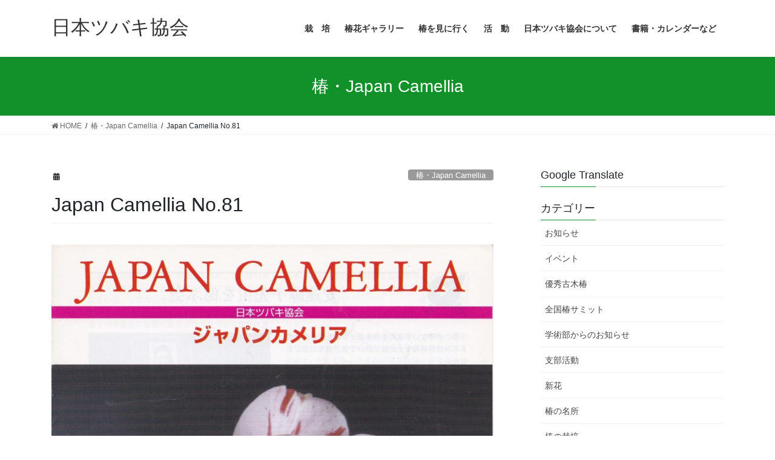

--- FILE ---
content_type: text/html; charset=UTF-8
request_url: https://japancamellia.org/japan-camellia-no-81/
body_size: 16006
content:
<!DOCTYPE html>
<html lang="ja">
<head>
<meta charset="utf-8">
<meta http-equiv="X-UA-Compatible" content="IE=edge">
<meta name="viewport" content="width=device-width, initial-scale=1">
<!-- Google tag (gtag.js) --><script async src="https://www.googletagmanager.com/gtag/js?id=UA-129792300-1"></script><script>window.dataLayer = window.dataLayer || [];function gtag(){dataLayer.push(arguments);}gtag('js', new Date());gtag('config', 'UA-129792300-1');</script>
<title>Japan Camellia No.81 | 日本ツバキ協会</title>
<meta name='robots' content='max-image-preview:large' />
<link rel='dns-prefetch' href='//webfonts.xserver.jp' />
<link rel="alternate" type="application/rss+xml" title="日本ツバキ協会 &raquo; フィード" href="https://japancamellia.org/feed/" />
<link rel="alternate" type="application/rss+xml" title="日本ツバキ協会 &raquo; コメントフィード" href="https://japancamellia.org/comments/feed/" />
<link rel="alternate" type="application/rss+xml" title="日本ツバキ協会 &raquo; Japan Camellia No.81 のコメントのフィード" href="https://japancamellia.org/japan-camellia-no-81/feed/" />
<link rel="alternate" title="oEmbed (JSON)" type="application/json+oembed" href="https://japancamellia.org/wp-json/oembed/1.0/embed?url=https%3A%2F%2Fjapancamellia.org%2Fjapan-camellia-no-81%2F" />
<link rel="alternate" title="oEmbed (XML)" type="text/xml+oembed" href="https://japancamellia.org/wp-json/oembed/1.0/embed?url=https%3A%2F%2Fjapancamellia.org%2Fjapan-camellia-no-81%2F&#038;format=xml" />
<meta name="description" content="" /><style id='wp-img-auto-sizes-contain-inline-css' type='text/css'>
img:is([sizes=auto i],[sizes^="auto," i]){contain-intrinsic-size:3000px 1500px}
/*# sourceURL=wp-img-auto-sizes-contain-inline-css */
</style>
<link rel='stylesheet' id='vkExUnit_common_style-css' href='https://japancamellia.org/wp/wp-content/plugins/vk-all-in-one-expansion-unit/assets/css/vkExUnit_style.css?ver=9.113.0.1' type='text/css' media='all' />
<style id='vkExUnit_common_style-inline-css' type='text/css'>
:root {--ver_page_top_button_url:url(https://japancamellia.org/wp/wp-content/plugins/vk-all-in-one-expansion-unit/assets/images/to-top-btn-icon.svg);}@font-face {font-weight: normal;font-style: normal;font-family: "vk_sns";src: url("https://japancamellia.org/wp/wp-content/plugins/vk-all-in-one-expansion-unit/inc/sns/icons/fonts/vk_sns.eot?-bq20cj");src: url("https://japancamellia.org/wp/wp-content/plugins/vk-all-in-one-expansion-unit/inc/sns/icons/fonts/vk_sns.eot?#iefix-bq20cj") format("embedded-opentype"),url("https://japancamellia.org/wp/wp-content/plugins/vk-all-in-one-expansion-unit/inc/sns/icons/fonts/vk_sns.woff?-bq20cj") format("woff"),url("https://japancamellia.org/wp/wp-content/plugins/vk-all-in-one-expansion-unit/inc/sns/icons/fonts/vk_sns.ttf?-bq20cj") format("truetype"),url("https://japancamellia.org/wp/wp-content/plugins/vk-all-in-one-expansion-unit/inc/sns/icons/fonts/vk_sns.svg?-bq20cj#vk_sns") format("svg");}
.veu_promotion-alert__content--text {border: 1px solid rgba(0,0,0,0.125);padding: 0.5em 1em;border-radius: var(--vk-size-radius);margin-bottom: var(--vk-margin-block-bottom);font-size: 0.875rem;}/* Alert Content部分に段落タグを入れた場合に最後の段落の余白を0にする */.veu_promotion-alert__content--text p:last-of-type{margin-bottom:0;margin-top: 0;}
/*# sourceURL=vkExUnit_common_style-inline-css */
</style>
<style id='wp-emoji-styles-inline-css' type='text/css'>

	img.wp-smiley, img.emoji {
		display: inline !important;
		border: none !important;
		box-shadow: none !important;
		height: 1em !important;
		width: 1em !important;
		margin: 0 0.07em !important;
		vertical-align: -0.1em !important;
		background: none !important;
		padding: 0 !important;
	}
/*# sourceURL=wp-emoji-styles-inline-css */
</style>
<style id='wp-block-library-inline-css' type='text/css'>
:root{--wp-block-synced-color:#7a00df;--wp-block-synced-color--rgb:122,0,223;--wp-bound-block-color:var(--wp-block-synced-color);--wp-editor-canvas-background:#ddd;--wp-admin-theme-color:#007cba;--wp-admin-theme-color--rgb:0,124,186;--wp-admin-theme-color-darker-10:#006ba1;--wp-admin-theme-color-darker-10--rgb:0,107,160.5;--wp-admin-theme-color-darker-20:#005a87;--wp-admin-theme-color-darker-20--rgb:0,90,135;--wp-admin-border-width-focus:2px}@media (min-resolution:192dpi){:root{--wp-admin-border-width-focus:1.5px}}.wp-element-button{cursor:pointer}:root .has-very-light-gray-background-color{background-color:#eee}:root .has-very-dark-gray-background-color{background-color:#313131}:root .has-very-light-gray-color{color:#eee}:root .has-very-dark-gray-color{color:#313131}:root .has-vivid-green-cyan-to-vivid-cyan-blue-gradient-background{background:linear-gradient(135deg,#00d084,#0693e3)}:root .has-purple-crush-gradient-background{background:linear-gradient(135deg,#34e2e4,#4721fb 50%,#ab1dfe)}:root .has-hazy-dawn-gradient-background{background:linear-gradient(135deg,#faaca8,#dad0ec)}:root .has-subdued-olive-gradient-background{background:linear-gradient(135deg,#fafae1,#67a671)}:root .has-atomic-cream-gradient-background{background:linear-gradient(135deg,#fdd79a,#004a59)}:root .has-nightshade-gradient-background{background:linear-gradient(135deg,#330968,#31cdcf)}:root .has-midnight-gradient-background{background:linear-gradient(135deg,#020381,#2874fc)}:root{--wp--preset--font-size--normal:16px;--wp--preset--font-size--huge:42px}.has-regular-font-size{font-size:1em}.has-larger-font-size{font-size:2.625em}.has-normal-font-size{font-size:var(--wp--preset--font-size--normal)}.has-huge-font-size{font-size:var(--wp--preset--font-size--huge)}.has-text-align-center{text-align:center}.has-text-align-left{text-align:left}.has-text-align-right{text-align:right}.has-fit-text{white-space:nowrap!important}#end-resizable-editor-section{display:none}.aligncenter{clear:both}.items-justified-left{justify-content:flex-start}.items-justified-center{justify-content:center}.items-justified-right{justify-content:flex-end}.items-justified-space-between{justify-content:space-between}.screen-reader-text{border:0;clip-path:inset(50%);height:1px;margin:-1px;overflow:hidden;padding:0;position:absolute;width:1px;word-wrap:normal!important}.screen-reader-text:focus{background-color:#ddd;clip-path:none;color:#444;display:block;font-size:1em;height:auto;left:5px;line-height:normal;padding:15px 23px 14px;text-decoration:none;top:5px;width:auto;z-index:100000}html :where(.has-border-color){border-style:solid}html :where([style*=border-top-color]){border-top-style:solid}html :where([style*=border-right-color]){border-right-style:solid}html :where([style*=border-bottom-color]){border-bottom-style:solid}html :where([style*=border-left-color]){border-left-style:solid}html :where([style*=border-width]){border-style:solid}html :where([style*=border-top-width]){border-top-style:solid}html :where([style*=border-right-width]){border-right-style:solid}html :where([style*=border-bottom-width]){border-bottom-style:solid}html :where([style*=border-left-width]){border-left-style:solid}html :where(img[class*=wp-image-]){height:auto;max-width:100%}:where(figure){margin:0 0 1em}html :where(.is-position-sticky){--wp-admin--admin-bar--position-offset:var(--wp-admin--admin-bar--height,0px)}@media screen and (max-width:600px){html :where(.is-position-sticky){--wp-admin--admin-bar--position-offset:0px}}

/*# sourceURL=wp-block-library-inline-css */
</style><style id='wp-block-image-inline-css' type='text/css'>
.wp-block-image>a,.wp-block-image>figure>a{display:inline-block}.wp-block-image img{box-sizing:border-box;height:auto;max-width:100%;vertical-align:bottom}@media not (prefers-reduced-motion){.wp-block-image img.hide{visibility:hidden}.wp-block-image img.show{animation:show-content-image .4s}}.wp-block-image[style*=border-radius] img,.wp-block-image[style*=border-radius]>a{border-radius:inherit}.wp-block-image.has-custom-border img{box-sizing:border-box}.wp-block-image.aligncenter{text-align:center}.wp-block-image.alignfull>a,.wp-block-image.alignwide>a{width:100%}.wp-block-image.alignfull img,.wp-block-image.alignwide img{height:auto;width:100%}.wp-block-image .aligncenter,.wp-block-image .alignleft,.wp-block-image .alignright,.wp-block-image.aligncenter,.wp-block-image.alignleft,.wp-block-image.alignright{display:table}.wp-block-image .aligncenter>figcaption,.wp-block-image .alignleft>figcaption,.wp-block-image .alignright>figcaption,.wp-block-image.aligncenter>figcaption,.wp-block-image.alignleft>figcaption,.wp-block-image.alignright>figcaption{caption-side:bottom;display:table-caption}.wp-block-image .alignleft{float:left;margin:.5em 1em .5em 0}.wp-block-image .alignright{float:right;margin:.5em 0 .5em 1em}.wp-block-image .aligncenter{margin-left:auto;margin-right:auto}.wp-block-image :where(figcaption){margin-bottom:1em;margin-top:.5em}.wp-block-image.is-style-circle-mask img{border-radius:9999px}@supports ((-webkit-mask-image:none) or (mask-image:none)) or (-webkit-mask-image:none){.wp-block-image.is-style-circle-mask img{border-radius:0;-webkit-mask-image:url('data:image/svg+xml;utf8,<svg viewBox="0 0 100 100" xmlns="http://www.w3.org/2000/svg"><circle cx="50" cy="50" r="50"/></svg>');mask-image:url('data:image/svg+xml;utf8,<svg viewBox="0 0 100 100" xmlns="http://www.w3.org/2000/svg"><circle cx="50" cy="50" r="50"/></svg>');mask-mode:alpha;-webkit-mask-position:center;mask-position:center;-webkit-mask-repeat:no-repeat;mask-repeat:no-repeat;-webkit-mask-size:contain;mask-size:contain}}:root :where(.wp-block-image.is-style-rounded img,.wp-block-image .is-style-rounded img){border-radius:9999px}.wp-block-image figure{margin:0}.wp-lightbox-container{display:flex;flex-direction:column;position:relative}.wp-lightbox-container img{cursor:zoom-in}.wp-lightbox-container img:hover+button{opacity:1}.wp-lightbox-container button{align-items:center;backdrop-filter:blur(16px) saturate(180%);background-color:#5a5a5a40;border:none;border-radius:4px;cursor:zoom-in;display:flex;height:20px;justify-content:center;opacity:0;padding:0;position:absolute;right:16px;text-align:center;top:16px;width:20px;z-index:100}@media not (prefers-reduced-motion){.wp-lightbox-container button{transition:opacity .2s ease}}.wp-lightbox-container button:focus-visible{outline:3px auto #5a5a5a40;outline:3px auto -webkit-focus-ring-color;outline-offset:3px}.wp-lightbox-container button:hover{cursor:pointer;opacity:1}.wp-lightbox-container button:focus{opacity:1}.wp-lightbox-container button:focus,.wp-lightbox-container button:hover,.wp-lightbox-container button:not(:hover):not(:active):not(.has-background){background-color:#5a5a5a40;border:none}.wp-lightbox-overlay{box-sizing:border-box;cursor:zoom-out;height:100vh;left:0;overflow:hidden;position:fixed;top:0;visibility:hidden;width:100%;z-index:100000}.wp-lightbox-overlay .close-button{align-items:center;cursor:pointer;display:flex;justify-content:center;min-height:40px;min-width:40px;padding:0;position:absolute;right:calc(env(safe-area-inset-right) + 16px);top:calc(env(safe-area-inset-top) + 16px);z-index:5000000}.wp-lightbox-overlay .close-button:focus,.wp-lightbox-overlay .close-button:hover,.wp-lightbox-overlay .close-button:not(:hover):not(:active):not(.has-background){background:none;border:none}.wp-lightbox-overlay .lightbox-image-container{height:var(--wp--lightbox-container-height);left:50%;overflow:hidden;position:absolute;top:50%;transform:translate(-50%,-50%);transform-origin:top left;width:var(--wp--lightbox-container-width);z-index:9999999999}.wp-lightbox-overlay .wp-block-image{align-items:center;box-sizing:border-box;display:flex;height:100%;justify-content:center;margin:0;position:relative;transform-origin:0 0;width:100%;z-index:3000000}.wp-lightbox-overlay .wp-block-image img{height:var(--wp--lightbox-image-height);min-height:var(--wp--lightbox-image-height);min-width:var(--wp--lightbox-image-width);width:var(--wp--lightbox-image-width)}.wp-lightbox-overlay .wp-block-image figcaption{display:none}.wp-lightbox-overlay button{background:none;border:none}.wp-lightbox-overlay .scrim{background-color:#fff;height:100%;opacity:.9;position:absolute;width:100%;z-index:2000000}.wp-lightbox-overlay.active{visibility:visible}@media not (prefers-reduced-motion){.wp-lightbox-overlay.active{animation:turn-on-visibility .25s both}.wp-lightbox-overlay.active img{animation:turn-on-visibility .35s both}.wp-lightbox-overlay.show-closing-animation:not(.active){animation:turn-off-visibility .35s both}.wp-lightbox-overlay.show-closing-animation:not(.active) img{animation:turn-off-visibility .25s both}.wp-lightbox-overlay.zoom.active{animation:none;opacity:1;visibility:visible}.wp-lightbox-overlay.zoom.active .lightbox-image-container{animation:lightbox-zoom-in .4s}.wp-lightbox-overlay.zoom.active .lightbox-image-container img{animation:none}.wp-lightbox-overlay.zoom.active .scrim{animation:turn-on-visibility .4s forwards}.wp-lightbox-overlay.zoom.show-closing-animation:not(.active){animation:none}.wp-lightbox-overlay.zoom.show-closing-animation:not(.active) .lightbox-image-container{animation:lightbox-zoom-out .4s}.wp-lightbox-overlay.zoom.show-closing-animation:not(.active) .lightbox-image-container img{animation:none}.wp-lightbox-overlay.zoom.show-closing-animation:not(.active) .scrim{animation:turn-off-visibility .4s forwards}}@keyframes show-content-image{0%{visibility:hidden}99%{visibility:hidden}to{visibility:visible}}@keyframes turn-on-visibility{0%{opacity:0}to{opacity:1}}@keyframes turn-off-visibility{0%{opacity:1;visibility:visible}99%{opacity:0;visibility:visible}to{opacity:0;visibility:hidden}}@keyframes lightbox-zoom-in{0%{transform:translate(calc((-100vw + var(--wp--lightbox-scrollbar-width))/2 + var(--wp--lightbox-initial-left-position)),calc(-50vh + var(--wp--lightbox-initial-top-position))) scale(var(--wp--lightbox-scale))}to{transform:translate(-50%,-50%) scale(1)}}@keyframes lightbox-zoom-out{0%{transform:translate(-50%,-50%) scale(1);visibility:visible}99%{visibility:visible}to{transform:translate(calc((-100vw + var(--wp--lightbox-scrollbar-width))/2 + var(--wp--lightbox-initial-left-position)),calc(-50vh + var(--wp--lightbox-initial-top-position))) scale(var(--wp--lightbox-scale));visibility:hidden}}
/*# sourceURL=https://japancamellia.org/wp/wp-includes/blocks/image/style.min.css */
</style>
<style id='global-styles-inline-css' type='text/css'>
:root{--wp--preset--aspect-ratio--square: 1;--wp--preset--aspect-ratio--4-3: 4/3;--wp--preset--aspect-ratio--3-4: 3/4;--wp--preset--aspect-ratio--3-2: 3/2;--wp--preset--aspect-ratio--2-3: 2/3;--wp--preset--aspect-ratio--16-9: 16/9;--wp--preset--aspect-ratio--9-16: 9/16;--wp--preset--color--black: #000000;--wp--preset--color--cyan-bluish-gray: #abb8c3;--wp--preset--color--white: #ffffff;--wp--preset--color--pale-pink: #f78da7;--wp--preset--color--vivid-red: #cf2e2e;--wp--preset--color--luminous-vivid-orange: #ff6900;--wp--preset--color--luminous-vivid-amber: #fcb900;--wp--preset--color--light-green-cyan: #7bdcb5;--wp--preset--color--vivid-green-cyan: #00d084;--wp--preset--color--pale-cyan-blue: #8ed1fc;--wp--preset--color--vivid-cyan-blue: #0693e3;--wp--preset--color--vivid-purple: #9b51e0;--wp--preset--gradient--vivid-cyan-blue-to-vivid-purple: linear-gradient(135deg,rgb(6,147,227) 0%,rgb(155,81,224) 100%);--wp--preset--gradient--light-green-cyan-to-vivid-green-cyan: linear-gradient(135deg,rgb(122,220,180) 0%,rgb(0,208,130) 100%);--wp--preset--gradient--luminous-vivid-amber-to-luminous-vivid-orange: linear-gradient(135deg,rgb(252,185,0) 0%,rgb(255,105,0) 100%);--wp--preset--gradient--luminous-vivid-orange-to-vivid-red: linear-gradient(135deg,rgb(255,105,0) 0%,rgb(207,46,46) 100%);--wp--preset--gradient--very-light-gray-to-cyan-bluish-gray: linear-gradient(135deg,rgb(238,238,238) 0%,rgb(169,184,195) 100%);--wp--preset--gradient--cool-to-warm-spectrum: linear-gradient(135deg,rgb(74,234,220) 0%,rgb(151,120,209) 20%,rgb(207,42,186) 40%,rgb(238,44,130) 60%,rgb(251,105,98) 80%,rgb(254,248,76) 100%);--wp--preset--gradient--blush-light-purple: linear-gradient(135deg,rgb(255,206,236) 0%,rgb(152,150,240) 100%);--wp--preset--gradient--blush-bordeaux: linear-gradient(135deg,rgb(254,205,165) 0%,rgb(254,45,45) 50%,rgb(107,0,62) 100%);--wp--preset--gradient--luminous-dusk: linear-gradient(135deg,rgb(255,203,112) 0%,rgb(199,81,192) 50%,rgb(65,88,208) 100%);--wp--preset--gradient--pale-ocean: linear-gradient(135deg,rgb(255,245,203) 0%,rgb(182,227,212) 50%,rgb(51,167,181) 100%);--wp--preset--gradient--electric-grass: linear-gradient(135deg,rgb(202,248,128) 0%,rgb(113,206,126) 100%);--wp--preset--gradient--midnight: linear-gradient(135deg,rgb(2,3,129) 0%,rgb(40,116,252) 100%);--wp--preset--font-size--small: 13px;--wp--preset--font-size--medium: 20px;--wp--preset--font-size--large: 36px;--wp--preset--font-size--x-large: 42px;--wp--preset--spacing--20: 0.44rem;--wp--preset--spacing--30: 0.67rem;--wp--preset--spacing--40: 1rem;--wp--preset--spacing--50: 1.5rem;--wp--preset--spacing--60: 2.25rem;--wp--preset--spacing--70: 3.38rem;--wp--preset--spacing--80: 5.06rem;--wp--preset--shadow--natural: 6px 6px 9px rgba(0, 0, 0, 0.2);--wp--preset--shadow--deep: 12px 12px 50px rgba(0, 0, 0, 0.4);--wp--preset--shadow--sharp: 6px 6px 0px rgba(0, 0, 0, 0.2);--wp--preset--shadow--outlined: 6px 6px 0px -3px rgb(255, 255, 255), 6px 6px rgb(0, 0, 0);--wp--preset--shadow--crisp: 6px 6px 0px rgb(0, 0, 0);}:where(.is-layout-flex){gap: 0.5em;}:where(.is-layout-grid){gap: 0.5em;}body .is-layout-flex{display: flex;}.is-layout-flex{flex-wrap: wrap;align-items: center;}.is-layout-flex > :is(*, div){margin: 0;}body .is-layout-grid{display: grid;}.is-layout-grid > :is(*, div){margin: 0;}:where(.wp-block-columns.is-layout-flex){gap: 2em;}:where(.wp-block-columns.is-layout-grid){gap: 2em;}:where(.wp-block-post-template.is-layout-flex){gap: 1.25em;}:where(.wp-block-post-template.is-layout-grid){gap: 1.25em;}.has-black-color{color: var(--wp--preset--color--black) !important;}.has-cyan-bluish-gray-color{color: var(--wp--preset--color--cyan-bluish-gray) !important;}.has-white-color{color: var(--wp--preset--color--white) !important;}.has-pale-pink-color{color: var(--wp--preset--color--pale-pink) !important;}.has-vivid-red-color{color: var(--wp--preset--color--vivid-red) !important;}.has-luminous-vivid-orange-color{color: var(--wp--preset--color--luminous-vivid-orange) !important;}.has-luminous-vivid-amber-color{color: var(--wp--preset--color--luminous-vivid-amber) !important;}.has-light-green-cyan-color{color: var(--wp--preset--color--light-green-cyan) !important;}.has-vivid-green-cyan-color{color: var(--wp--preset--color--vivid-green-cyan) !important;}.has-pale-cyan-blue-color{color: var(--wp--preset--color--pale-cyan-blue) !important;}.has-vivid-cyan-blue-color{color: var(--wp--preset--color--vivid-cyan-blue) !important;}.has-vivid-purple-color{color: var(--wp--preset--color--vivid-purple) !important;}.has-black-background-color{background-color: var(--wp--preset--color--black) !important;}.has-cyan-bluish-gray-background-color{background-color: var(--wp--preset--color--cyan-bluish-gray) !important;}.has-white-background-color{background-color: var(--wp--preset--color--white) !important;}.has-pale-pink-background-color{background-color: var(--wp--preset--color--pale-pink) !important;}.has-vivid-red-background-color{background-color: var(--wp--preset--color--vivid-red) !important;}.has-luminous-vivid-orange-background-color{background-color: var(--wp--preset--color--luminous-vivid-orange) !important;}.has-luminous-vivid-amber-background-color{background-color: var(--wp--preset--color--luminous-vivid-amber) !important;}.has-light-green-cyan-background-color{background-color: var(--wp--preset--color--light-green-cyan) !important;}.has-vivid-green-cyan-background-color{background-color: var(--wp--preset--color--vivid-green-cyan) !important;}.has-pale-cyan-blue-background-color{background-color: var(--wp--preset--color--pale-cyan-blue) !important;}.has-vivid-cyan-blue-background-color{background-color: var(--wp--preset--color--vivid-cyan-blue) !important;}.has-vivid-purple-background-color{background-color: var(--wp--preset--color--vivid-purple) !important;}.has-black-border-color{border-color: var(--wp--preset--color--black) !important;}.has-cyan-bluish-gray-border-color{border-color: var(--wp--preset--color--cyan-bluish-gray) !important;}.has-white-border-color{border-color: var(--wp--preset--color--white) !important;}.has-pale-pink-border-color{border-color: var(--wp--preset--color--pale-pink) !important;}.has-vivid-red-border-color{border-color: var(--wp--preset--color--vivid-red) !important;}.has-luminous-vivid-orange-border-color{border-color: var(--wp--preset--color--luminous-vivid-orange) !important;}.has-luminous-vivid-amber-border-color{border-color: var(--wp--preset--color--luminous-vivid-amber) !important;}.has-light-green-cyan-border-color{border-color: var(--wp--preset--color--light-green-cyan) !important;}.has-vivid-green-cyan-border-color{border-color: var(--wp--preset--color--vivid-green-cyan) !important;}.has-pale-cyan-blue-border-color{border-color: var(--wp--preset--color--pale-cyan-blue) !important;}.has-vivid-cyan-blue-border-color{border-color: var(--wp--preset--color--vivid-cyan-blue) !important;}.has-vivid-purple-border-color{border-color: var(--wp--preset--color--vivid-purple) !important;}.has-vivid-cyan-blue-to-vivid-purple-gradient-background{background: var(--wp--preset--gradient--vivid-cyan-blue-to-vivid-purple) !important;}.has-light-green-cyan-to-vivid-green-cyan-gradient-background{background: var(--wp--preset--gradient--light-green-cyan-to-vivid-green-cyan) !important;}.has-luminous-vivid-amber-to-luminous-vivid-orange-gradient-background{background: var(--wp--preset--gradient--luminous-vivid-amber-to-luminous-vivid-orange) !important;}.has-luminous-vivid-orange-to-vivid-red-gradient-background{background: var(--wp--preset--gradient--luminous-vivid-orange-to-vivid-red) !important;}.has-very-light-gray-to-cyan-bluish-gray-gradient-background{background: var(--wp--preset--gradient--very-light-gray-to-cyan-bluish-gray) !important;}.has-cool-to-warm-spectrum-gradient-background{background: var(--wp--preset--gradient--cool-to-warm-spectrum) !important;}.has-blush-light-purple-gradient-background{background: var(--wp--preset--gradient--blush-light-purple) !important;}.has-blush-bordeaux-gradient-background{background: var(--wp--preset--gradient--blush-bordeaux) !important;}.has-luminous-dusk-gradient-background{background: var(--wp--preset--gradient--luminous-dusk) !important;}.has-pale-ocean-gradient-background{background: var(--wp--preset--gradient--pale-ocean) !important;}.has-electric-grass-gradient-background{background: var(--wp--preset--gradient--electric-grass) !important;}.has-midnight-gradient-background{background: var(--wp--preset--gradient--midnight) !important;}.has-small-font-size{font-size: var(--wp--preset--font-size--small) !important;}.has-medium-font-size{font-size: var(--wp--preset--font-size--medium) !important;}.has-large-font-size{font-size: var(--wp--preset--font-size--large) !important;}.has-x-large-font-size{font-size: var(--wp--preset--font-size--x-large) !important;}
/*# sourceURL=global-styles-inline-css */
</style>

<style id='classic-theme-styles-inline-css' type='text/css'>
/*! This file is auto-generated */
.wp-block-button__link{color:#fff;background-color:#32373c;border-radius:9999px;box-shadow:none;text-decoration:none;padding:calc(.667em + 2px) calc(1.333em + 2px);font-size:1.125em}.wp-block-file__button{background:#32373c;color:#fff;text-decoration:none}
/*# sourceURL=/wp-includes/css/classic-themes.min.css */
</style>
<link rel='stylesheet' id='wc-shortcodes-style-css' href='https://japancamellia.org/wp/wp-content/plugins/wc-shortcodes/public/assets/css/style.css?ver=3.46' type='text/css' media='all' />
<link rel='stylesheet' id='bootstrap-4-style-css' href='https://japancamellia.org/wp/wp-content/themes/lightning/_g2/library/bootstrap-4/css/bootstrap.min.css?ver=4.5.0' type='text/css' media='all' />
<link rel='stylesheet' id='lightning-common-style-css' href='https://japancamellia.org/wp/wp-content/themes/lightning/_g2/assets/css/common.css?ver=15.26.2' type='text/css' media='all' />
<style id='lightning-common-style-inline-css' type='text/css'>
/* vk-mobile-nav */:root {--vk-mobile-nav-menu-btn-bg-src: url("https://japancamellia.org/wp/wp-content/themes/lightning/_g2/inc/vk-mobile-nav/package/images/vk-menu-btn-black.svg");--vk-mobile-nav-menu-btn-close-bg-src: url("https://japancamellia.org/wp/wp-content/themes/lightning/_g2/inc/vk-mobile-nav/package/images/vk-menu-close-black.svg");--vk-menu-acc-icon-open-black-bg-src: url("https://japancamellia.org/wp/wp-content/themes/lightning/_g2/inc/vk-mobile-nav/package/images/vk-menu-acc-icon-open-black.svg");--vk-menu-acc-icon-open-white-bg-src: url("https://japancamellia.org/wp/wp-content/themes/lightning/_g2/inc/vk-mobile-nav/package/images/vk-menu-acc-icon-open-white.svg");--vk-menu-acc-icon-close-black-bg-src: url("https://japancamellia.org/wp/wp-content/themes/lightning/_g2/inc/vk-mobile-nav/package/images/vk-menu-close-black.svg");--vk-menu-acc-icon-close-white-bg-src: url("https://japancamellia.org/wp/wp-content/themes/lightning/_g2/inc/vk-mobile-nav/package/images/vk-menu-close-white.svg");}
/*# sourceURL=lightning-common-style-inline-css */
</style>
<link rel='stylesheet' id='lightning-design-style-css' href='https://japancamellia.org/wp/wp-content/themes/lightning/_g2/design-skin/origin2/css/style.css?ver=15.26.2' type='text/css' media='all' />
<style id='lightning-design-style-inline-css' type='text/css'>
:root {--color-key:#12912a;--wp--preset--color--vk-color-primary:#12912a;--color-key-dark:#075104;}
/* ltg common custom */:root {--vk-menu-acc-btn-border-color:#333;--vk-color-primary:#12912a;--vk-color-primary-dark:#075104;--vk-color-primary-vivid:#14a02e;--color-key:#12912a;--wp--preset--color--vk-color-primary:#12912a;--color-key-dark:#075104;}.veu_color_txt_key { color:#075104 ; }.veu_color_bg_key { background-color:#075104 ; }.veu_color_border_key { border-color:#075104 ; }.btn-default { border-color:#12912a;color:#12912a;}.btn-default:focus,.btn-default:hover { border-color:#12912a;background-color: #12912a; }.wp-block-search__button,.btn-primary { background-color:#12912a;border-color:#075104; }.wp-block-search__button:focus,.wp-block-search__button:hover,.btn-primary:not(:disabled):not(.disabled):active,.btn-primary:focus,.btn-primary:hover { background-color:#075104;border-color:#12912a; }.btn-outline-primary { color : #12912a ; border-color:#12912a; }.btn-outline-primary:not(:disabled):not(.disabled):active,.btn-outline-primary:focus,.btn-outline-primary:hover { color : #fff; background-color:#12912a;border-color:#075104; }a { color:#337ab7; }/* sidebar child menu display */.localNav ul ul.children{ display:none; }.localNav ul li.current_page_ancestor ul.children,.localNav ul li.current_page_item ul.children,.localNav ul li.current-cat ul.children{ display:block; }/* ExUnit widget ( child page list widget and so on ) */.localNavi ul.children{ display:none; }.localNavi li.current_page_ancestor ul.children,.localNavi li.current_page_item ul.children,.localNavi li.current-cat ul.children{ display:block; }
.tagcloud a:before { font-family: "Font Awesome 5 Free";content: "\f02b";font-weight: bold; }
.media .media-body .media-heading a:hover { color:#12912a; }@media (min-width: 768px){.gMenu > li:before,.gMenu > li.menu-item-has-children::after { border-bottom-color:#075104 }.gMenu li li { background-color:#075104 }.gMenu li li a:hover { background-color:#12912a; }} /* @media (min-width: 768px) */.page-header { background-color:#12912a; }h2,.mainSection-title { border-top-color:#12912a; }h3:after,.subSection-title:after { border-bottom-color:#12912a; }ul.page-numbers li span.page-numbers.current,.page-link dl .post-page-numbers.current { background-color:#12912a; }.pager li > a { border-color:#12912a;color:#12912a;}.pager li > a:hover { background-color:#12912a;color:#fff;}.siteFooter { border-top-color:#12912a; }dt { border-left-color:#12912a; }:root {--g_nav_main_acc_icon_open_url:url(https://japancamellia.org/wp/wp-content/themes/lightning/_g2/inc/vk-mobile-nav/package/images/vk-menu-acc-icon-open-black.svg);--g_nav_main_acc_icon_close_url: url(https://japancamellia.org/wp/wp-content/themes/lightning/_g2/inc/vk-mobile-nav/package/images/vk-menu-close-black.svg);--g_nav_sub_acc_icon_open_url: url(https://japancamellia.org/wp/wp-content/themes/lightning/_g2/inc/vk-mobile-nav/package/images/vk-menu-acc-icon-open-white.svg);--g_nav_sub_acc_icon_close_url: url(https://japancamellia.org/wp/wp-content/themes/lightning/_g2/inc/vk-mobile-nav/package/images/vk-menu-close-white.svg);}
/*# sourceURL=lightning-design-style-inline-css */
</style>
<link rel='stylesheet' id='veu-cta-css' href='https://japancamellia.org/wp/wp-content/plugins/vk-all-in-one-expansion-unit/inc/call-to-action/package/assets/css/style.css?ver=9.113.0.1' type='text/css' media='all' />
<link rel='stylesheet' id='lightning-theme-style-css' href='https://japancamellia.org/wp/wp-content/themes/lightning/style.css?ver=15.26.2' type='text/css' media='all' />
<link rel='stylesheet' id='vk-font-awesome-css' href='https://japancamellia.org/wp/wp-content/themes/lightning/vendor/vektor-inc/font-awesome-versions/src/versions/6/css/all.min.css?ver=6.4.2' type='text/css' media='all' />
<link rel='stylesheet' id='fancybox-css' href='https://japancamellia.org/wp/wp-content/plugins/easy-fancybox/fancybox/1.5.4/jquery.fancybox.min.css?ver=6.9' type='text/css' media='screen' />
<style id='fancybox-inline-css' type='text/css'>
#fancybox-outer{background:#ffffff}#fancybox-content{background:#ffffff;border-color:#ffffff;color:#000000;}#fancybox-title,#fancybox-title-float-main{color:#fff}
/*# sourceURL=fancybox-inline-css */
</style>
<link rel='stylesheet' id='tablepress-default-css' href='https://japancamellia.org/wp/wp-content/plugins/tablepress/css/build/default.css?ver=3.2.6' type='text/css' media='all' />
<link rel='stylesheet' id='wordpresscanvas-font-awesome-css' href='https://japancamellia.org/wp/wp-content/plugins/wc-shortcodes/public/assets/css/font-awesome.min.css?ver=4.7.0' type='text/css' media='all' />
<script type="text/javascript" src="https://japancamellia.org/wp/wp-includes/js/jquery/jquery.min.js?ver=3.7.1" id="jquery-core-js"></script>
<script type="text/javascript" src="https://japancamellia.org/wp/wp-includes/js/jquery/jquery-migrate.min.js?ver=3.4.1" id="jquery-migrate-js"></script>
<script type="text/javascript" src="//webfonts.xserver.jp/js/xserverv3.js?fadein=0&amp;ver=2.0.9" id="typesquare_std-js"></script>
<link rel="https://api.w.org/" href="https://japancamellia.org/wp-json/" /><link rel="alternate" title="JSON" type="application/json" href="https://japancamellia.org/wp-json/wp/v2/posts/2928" /><link rel="EditURI" type="application/rsd+xml" title="RSD" href="https://japancamellia.org/wp/xmlrpc.php?rsd" />
<meta name="generator" content="WordPress 6.9" />
<link rel="canonical" href="https://japancamellia.org/japan-camellia-no-81/" />
<link rel='shortlink' href='https://japancamellia.org/?p=2928' />
<style id="lightning-color-custom-for-plugins" type="text/css">/* ltg theme common */.color_key_bg,.color_key_bg_hover:hover{background-color: #12912a;}.color_key_txt,.color_key_txt_hover:hover{color: #12912a;}.color_key_border,.color_key_border_hover:hover{border-color: #12912a;}.color_key_dark_bg,.color_key_dark_bg_hover:hover{background-color: #075104;}.color_key_dark_txt,.color_key_dark_txt_hover:hover{color: #075104;}.color_key_dark_border,.color_key_dark_border_hover:hover{border-color: #075104;}</style><link rel="icon" href="https://japancamellia.org/wp/wp-content/uploads/2022/08/cropped-文書2-32x32.jpg" sizes="32x32" />
<link rel="icon" href="https://japancamellia.org/wp/wp-content/uploads/2022/08/cropped-文書2-192x192.jpg" sizes="192x192" />
<link rel="apple-touch-icon" href="https://japancamellia.org/wp/wp-content/uploads/2022/08/cropped-文書2-180x180.jpg" />
<meta name="msapplication-TileImage" content="https://japancamellia.org/wp/wp-content/uploads/2022/08/cropped-文書2-270x270.jpg" />
		<style type="text/css" id="wp-custom-css">
			footer .copySection p:nth-child(2) {
    display:none !important;
    }		</style>
		<!-- [ VK All in One Expansion Unit Article Structure Data ] --><script type="application/ld+json">{"@context":"https://schema.org/","@type":"Article","headline":"Japan Camellia No.81","image":"","datePublished":"2020-01-26T17:01:36+09:00","dateModified":"2020-01-26T17:01:37+09:00","author":{"@type":"","name":"jcs","url":"https://japancamellia.org/","sameAs":""}}</script><!-- [ / VK All in One Expansion Unit Article Structure Data ] -->
</head>
<body class="wp-singular post-template-default single single-post postid-2928 single-format-standard wp-theme-lightning wc-shortcodes-font-awesome-enabled bootstrap4 device-pc fa_v6_css post-name-japan-camellia-no-81 category-tsubaki-japancamellia post-type-post">
<a class="skip-link screen-reader-text" href="#main">コンテンツへスキップ</a>
<a class="skip-link screen-reader-text" href="#vk-mobile-nav">ナビゲーションに移動</a>
<header class="siteHeader">
		<div class="container siteHeadContainer">
		<div class="navbar-header">
						<p class="navbar-brand siteHeader_logo">
			<a href="https://japancamellia.org/">
				<span>日本ツバキ協会</span>
			</a>
			</p>
					</div>

					<div id="gMenu_outer" class="gMenu_outer">
				<nav class="menu-%e3%83%88%e3%83%83%e3%83%97%e3%83%a1%e3%83%8b%e3%83%a5%e3%83%bc-container"><ul id="menu-%e3%83%88%e3%83%83%e3%83%97%e3%83%a1%e3%83%8b%e3%83%a5%e3%83%bc" class="menu gMenu vk-menu-acc"><li id="menu-item-3535" class="menu-item menu-item-type-post_type menu-item-object-page menu-item-has-children"><a href="https://japancamellia.org/camellia-cultivation/"><strong class="gMenu_name">栽　培</strong></a>
<ul class="sub-menu">
	<li id="menu-item-3510" class="menu-item menu-item-type-post_type menu-item-object-page"><a href="https://japancamellia.org/camellia-cultivation-beginner/">【超初心者向け】はじめて椿を育てる方へ</a></li>
	<li id="menu-item-3522" class="menu-item menu-item-type-post_type menu-item-object-page"><a href="https://japancamellia.org/camellia-cultivation-monthly/">初心者のためのツバキ栽培12カ月</a></li>
</ul>
</li>
<li id="menu-item-3542" class="menu-item menu-item-type-post_type menu-item-object-page"><a href="https://japancamellia.org/camellia-gallery/"><strong class="gMenu_name">椿花ギャラリー</strong></a></li>
<li id="menu-item-3540" class="menu-item menu-item-type-post_type menu-item-object-page menu-item-has-children"><a href="https://japancamellia.org/sights/"><strong class="gMenu_name">椿を見に行く</strong></a>
<ul class="sub-menu">
	<li id="menu-item-3537" class="menu-item menu-item-type-post_type menu-item-object-page"><a href="https://japancamellia.org/camellia-sight-garden-list/">椿の名所一覧</a></li>
	<li id="menu-item-3538" class="menu-item menu-item-type-post_type menu-item-object-page"><a href="https://japancamellia.org/camellia-sight-garden-japan-list/">椿の名所一覧（都道府県別）</a></li>
	<li id="menu-item-3513" class="menu-item menu-item-type-post_type menu-item-object-page"><a href="https://japancamellia.org/excellent-old-camellia-register-lndex/">優秀古木椿台帳（目次）</a></li>
	<li id="menu-item-3519" class="menu-item menu-item-type-post_type menu-item-object-page"><a href="https://japancamellia.org/camelliaevent-list-2/">全国各地の椿展・椿祭り一覧</a></li>
	<li id="menu-item-3520" class="menu-item menu-item-type-post_type menu-item-object-page menu-item-has-children"><a href="https://japancamellia.org/camellia-summit/">全国椿サミット</a>
	<ul class="sub-menu">
		<li id="menu-item-3521" class="menu-item menu-item-type-post_type menu-item-object-page"><a href="https://japancamellia.org/camellia-summit-list/">全国椿サミット開催リスト</a></li>
	</ul>
</li>
</ul>
</li>
<li id="menu-item-3543" class="menu-item menu-item-type-post_type menu-item-object-page menu-item-has-children"><a href="https://japancamellia.org/activities/"><strong class="gMenu_name">活　動</strong></a>
<ul class="sub-menu">
	<li id="menu-item-3523" class="menu-item menu-item-type-post_type menu-item-object-page"><a href="https://japancamellia.org/annual-activities/">協会の年間活動</a></li>
	<li id="menu-item-3541" class="menu-item menu-item-type-post_type menu-item-object-page menu-item-has-children"><a href="https://japancamellia.org/tsubaki-japancamellia/">椿・Japan Camellia</a>
	<ul class="sub-menu">
		<li id="menu-item-3509" class="menu-item menu-item-type-post_type menu-item-object-page"><a href="https://japancamellia.org/tsubaki-backnumber/">「椿」バックナンバー</a></li>
		<li id="menu-item-3508" class="menu-item menu-item-type-post_type menu-item-object-page"><a href="https://japancamellia.org/japancamellia-backnumber/">「Japan Camellia」バックナンバー</a></li>
	</ul>
</li>
	<li id="menu-item-3525" class="menu-item menu-item-type-post_type menu-item-object-page menu-item-has-children"><a href="https://japancamellia.org/register/">品種登録制度</a>
	<ul class="sub-menu">
		<li id="menu-item-3531" class="menu-item menu-item-type-post_type menu-item-object-page menu-item-has-children"><a href="https://japancamellia.org/camellia-new-flower/">日本ツバキ協会登録 椿新花</a>
		<ul class="sub-menu">
			<li id="menu-item-3526" class="menu-item menu-item-type-post_type menu-item-object-page"><a href="https://japancamellia.org/%e5%93%81%e7%a8%ae%e7%99%bb%e9%8c%b2%e5%a7%94%e5%93%a1%e4%bc%9a%e3%81%ab%e3%81%a4%e3%81%84%e3%81%a6/">品種登録委員会について</a></li>
			<li id="menu-item-3532" class="menu-item menu-item-type-post_type menu-item-object-page"><a href="https://japancamellia.org/%e6%97%a5%e6%9c%ac%e3%83%84%e3%83%90%e3%82%ad%e5%8d%94%e4%bc%9a%e7%99%bb%e9%8c%b2%e5%93%81%e7%a8%ae%e3%83%aa%e3%82%b9%e3%83%88/">日本ツバキ協会登録品種リスト</a></li>
			<li id="menu-item-3528" class="menu-item menu-item-type-post_type menu-item-object-page"><a href="https://japancamellia.org/new-flower-contest-victory/">新花コンテスト優勝花</a></li>
			<li id="menu-item-3539" class="menu-item menu-item-type-post_type menu-item-object-page"><a href="https://japancamellia.org/camellia-master-and-breeding-varieties/">椿の達人と育成品種リスト</a></li>
			<li id="menu-item-3536" class="menu-item menu-item-type-post_type menu-item-object-page"><a href="https://japancamellia.org/%e6%a4%bf%e3%81%ae%e5%90%8d%e4%ba%ba/">椿の名人</a></li>
		</ul>
</li>
	</ul>
</li>
	<li id="menu-item-3515" class="menu-item menu-item-type-post_type menu-item-object-page menu-item-has-children"><a href="https://japancamellia.org/excellent-old-camellia-register-2/">優秀古木椿登録制度</a>
	<ul class="sub-menu">
		<li id="menu-item-3514" class="menu-item menu-item-type-post_type menu-item-object-page menu-item-has-children"><a href="https://japancamellia.org/excellent-old-camellia-register/">優秀古木椿登録をお考えの方へ</a>
		<ul class="sub-menu">
			<li id="menu-item-3516" class="menu-item menu-item-type-post_type menu-item-object-page"><a href="https://japancamellia.org/excellent-old-camellia-register-format/">優秀古木椿登録届け用紙</a></li>
			<li id="menu-item-3517" class="menu-item menu-item-type-post_type menu-item-object-page"><a href="https://japancamellia.org/excellent-old-camellia-register-format-way-of-writing/">優秀古木椿登録申請の書き方</a></li>
		</ul>
</li>
		<li id="menu-item-3533" class="menu-item menu-item-type-post_type menu-item-object-page"><a href="https://japancamellia.org/excellent-old-camellia-list/">日本ツバキ協会認定　優秀古木椿一覧</a></li>
	</ul>
</li>
	<li id="menu-item-3530" class="menu-item menu-item-type-post_type menu-item-object-page"><a href="https://japancamellia.org/camelliaevent-list/">日本ツバキ協会椿展開催一覧</a></li>
</ul>
</li>
<li id="menu-item-3529" class="menu-item menu-item-type-post_type menu-item-object-page menu-item-has-children"><a href="https://japancamellia.org/about/"><strong class="gMenu_name">日本ツバキ協会について</strong></a>
<ul class="sub-menu">
	<li id="menu-item-3545" class="menu-item menu-item-type-post_type menu-item-object-page"><a href="https://japancamellia.org/overview/">目的・概要</a></li>
	<li id="menu-item-3527" class="menu-item menu-item-type-post_type menu-item-object-page"><a href="https://japancamellia.org/branch-list/">支部一覧</a></li>
	<li id="menu-item-3548" class="menu-item menu-item-type-post_type menu-item-object-page"><a href="https://japancamellia.org/cooperating-organization/">関連団体</a></li>
	<li id="menu-item-3511" class="menu-item menu-item-type-post_type menu-item-object-page"><a href="https://japancamellia.org/camellia-symbol-flower/">ツバキを指定花木にする自治体</a></li>
	<li id="menu-item-3512" class="menu-item menu-item-type-post_type menu-item-object-page"><a href="https://japancamellia.org/members-link/">会員のオフィシャルサイト一覧</a></li>
	<li id="menu-item-3518" class="menu-item menu-item-type-post_type menu-item-object-page"><a href="https://japancamellia.org/enrollment-guide/">入会のご案内</a></li>
	<li id="menu-item-3524" class="menu-item menu-item-type-post_type menu-item-object-page"><a href="https://japancamellia.org/application/">各種申請について</a></li>
</ul>
</li>
<li id="menu-item-3534" class="menu-item menu-item-type-post_type menu-item-object-page menu-item-has-children"><a href="https://japancamellia.org/books-calendar/"><strong class="gMenu_name">書籍・カレンダーなど</strong></a>
<ul class="sub-menu">
	<li id="menu-item-4248" class="menu-item menu-item-type-post_type menu-item-object-page"><a href="https://japancamellia.org/books-calendar/">書籍・カレンダーなど</a></li>
	<li id="menu-item-3547" class="menu-item menu-item-type-post_type menu-item-object-page"><a href="https://japancamellia.org/howtobuy/">購入方法</a></li>
</ul>
</li>
</ul></nav>			</div>
			</div>
	</header>

<div class="section page-header"><div class="container"><div class="row"><div class="col-md-12">
<div class="page-header_pageTitle">
椿・Japan Camellia</div>
</div></div></div></div><!-- [ /.page-header ] -->


<!-- [ .breadSection ] --><div class="section breadSection"><div class="container"><div class="row"><ol class="breadcrumb" itemscope itemtype="https://schema.org/BreadcrumbList"><li id="panHome" itemprop="itemListElement" itemscope itemtype="http://schema.org/ListItem"><a itemprop="item" href="https://japancamellia.org/"><span itemprop="name"><i class="fa fa-home"></i> HOME</span></a><meta itemprop="position" content="1" /></li><li itemprop="itemListElement" itemscope itemtype="http://schema.org/ListItem"><a itemprop="item" href="https://japancamellia.org/category/tsubaki-japancamellia/"><span itemprop="name">椿・Japan Camellia</span></a><meta itemprop="position" content="2" /></li><li><span>Japan Camellia No.81</span><meta itemprop="position" content="3" /></li></ol></div></div></div><!-- [ /.breadSection ] -->

<div class="section siteContent">
<div class="container">
<div class="row">

	<div class="col mainSection mainSection-col-two baseSection vk_posts-mainSection" id="main" role="main">
				<article id="post-2928" class="entry entry-full post-2928 post type-post status-publish format-standard hentry category-tsubaki-japancamellia">

	
	
		<header class="entry-header">
			<div class="entry-meta">


<span class="published entry-meta_items"></span>

<span class="entry-meta_items entry-meta_updated entry-meta_hidden">/ 最終更新日時 : <span class="updated"></span></span>


	
	<span class="vcard author entry-meta_items entry-meta_items_author entry-meta_hidden"><span class="fn">jcs</span></span>



<span class="entry-meta_items entry-meta_items_term"><a href="https://japancamellia.org/category/tsubaki-japancamellia/" class="btn btn-xs btn-primary entry-meta_items_term_button" style="background-color:#999999;border:none;">椿・Japan Camellia</a></span>
</div>
				<h1 class="entry-title">
											Japan Camellia No.81									</h1>
		</header>

	
	
	<div class="entry-body">
				
<figure class="wp-block-image size-large"><img fetchpriority="high" decoding="async" width="829" height="1024" src="https://japancamellia.org/wp/wp-content/uploads/2020/01/jc81f-829x1024.jpg" alt="" class="wp-image-2900" srcset="https://japancamellia.org/wp/wp-content/uploads/2020/01/jc81f-829x1024.jpg 829w, https://japancamellia.org/wp/wp-content/uploads/2020/01/jc81f-243x300.jpg 243w, https://japancamellia.org/wp/wp-content/uploads/2020/01/jc81f-768x949.jpg 768w, https://japancamellia.org/wp/wp-content/uploads/2020/01/jc81f-1244x1536.jpg 1244w, https://japancamellia.org/wp/wp-content/uploads/2020/01/jc81f-1658x2048.jpg 1658w" sizes="(max-width: 829px) 100vw, 829px" /></figure>
			</div>

	
	
	
	
		<div class="entry-footer">

			<div class="entry-meta-dataList"><dl><dt>カテゴリー</dt><dd><a href="https://japancamellia.org/category/tsubaki-japancamellia/">椿・Japan Camellia</a></dd></dl></div>
		</div><!-- [ /.entry-footer ] -->
	
	
			
	
		
		
		
		
	
	
</article><!-- [ /#post-2928 ] -->


	<div class="vk_posts postNextPrev">

		<div id="post-2926" class="vk_post vk_post-postType-post card card-post card-horizontal card-sm vk_post-col-xs-12 vk_post-col-sm-12 vk_post-col-md-6 post-2926 post type-post status-publish format-standard hentry category-tsubaki-japancamellia"><div class="card-horizontal-inner-row"><div class="vk_post-col-5 col-5 card-img-outer"><div class="vk_post_imgOuter" style="background-image:url(https://japancamellia.org/wp/wp-content/themes/lightning/_g2/assets/images/no-image.png)"><a href="https://japancamellia.org/japan-camellia-no-82/"><div class="card-img-overlay"><span class="vk_post_imgOuter_singleTermLabel" style="color:#fff;background-color:#999999">椿・Japan Camellia</span></div><img src="https://japancamellia.org/wp/wp-content/themes/lightning/_g2/assets/images/no-image.png" class="vk_post_imgOuter_img card-img card-img-use-bg" /></a></div><!-- [ /.vk_post_imgOuter ] --></div><!-- /.col --><div class="vk_post-col-7 col-7"><div class="vk_post_body card-body"><p class="postNextPrev_label">前の記事</p><h5 class="vk_post_title card-title"><a href="https://japancamellia.org/japan-camellia-no-82/">Japan Camellia No.82</a></h5><div class="vk_post_date card-date published"></div></div><!-- [ /.card-body ] --></div><!-- /.col --></div><!-- [ /.row ] --></div><!-- [ /.card ] -->
		<div id="post-2930" class="vk_post vk_post-postType-post card card-post card-horizontal card-sm vk_post-col-xs-12 vk_post-col-sm-12 vk_post-col-md-6 card-horizontal-reverse postNextPrev_next post-2930 post type-post status-publish format-standard hentry category-tsubaki-japancamellia"><div class="card-horizontal-inner-row"><div class="vk_post-col-5 col-5 card-img-outer"><div class="vk_post_imgOuter" style="background-image:url(https://japancamellia.org/wp/wp-content/themes/lightning/_g2/assets/images/no-image.png)"><a href="https://japancamellia.org/japan-camellia-no-80/"><div class="card-img-overlay"><span class="vk_post_imgOuter_singleTermLabel" style="color:#fff;background-color:#999999">椿・Japan Camellia</span></div><img src="https://japancamellia.org/wp/wp-content/themes/lightning/_g2/assets/images/no-image.png" class="vk_post_imgOuter_img card-img card-img-use-bg" /></a></div><!-- [ /.vk_post_imgOuter ] --></div><!-- /.col --><div class="vk_post-col-7 col-7"><div class="vk_post_body card-body"><p class="postNextPrev_label">次の記事</p><h5 class="vk_post_title card-title"><a href="https://japancamellia.org/japan-camellia-no-80/">Japan Camellia No.80</a></h5><div class="vk_post_date card-date published"></div></div><!-- [ /.card-body ] --></div><!-- /.col --></div><!-- [ /.row ] --></div><!-- [ /.card ] -->
		</div>
					</div><!-- [ /.mainSection ] -->

			<div class="col subSection sideSection sideSection-col-two baseSection">
						<aside class="widget widget_text" id="text-15"><h1 class="widget-title subSection-title">Google Translate</h1>			<div class="textwidget"><div id="google_translate_element"></div>
<p><script type="text/javascript">
function googleTranslateElementInit() {
new google.translate.TranslateElement({pageLanguage: 'ja', layout: google.translate.TranslateElement.InlineLayout.SIMPLE}, 'google_translate_element');
}
</script><script type="text/javascript" src="//translate.google.com/translate_a/element.js?cb=googleTranslateElementInit"></script></p>
</div>
		</aside><aside class="widget widget_categories" id="categories-8"><h1 class="widget-title subSection-title">カテゴリー</h1>
			<ul>
					<li class="cat-item cat-item-1"><a href="https://japancamellia.org/category/news/">お知らせ</a>
</li>
	<li class="cat-item cat-item-23"><a href="https://japancamellia.org/category/event/">イベント</a>
</li>
	<li class="cat-item cat-item-36"><a href="https://japancamellia.org/category/excellent-old-camellia-register/">優秀古木椿</a>
</li>
	<li class="cat-item cat-item-21"><a href="https://japancamellia.org/category/camellia-summit/">全国椿サミット</a>
</li>
	<li class="cat-item cat-item-47"><a href="https://japancamellia.org/category/academic-news/">学術部からのお知らせ</a>
</li>
	<li class="cat-item cat-item-31"><a href="https://japancamellia.org/category/branchi/">支部活動</a>
</li>
	<li class="cat-item cat-item-5"><a href="https://japancamellia.org/category/camellia-newflower/">新花</a>
</li>
	<li class="cat-item cat-item-4"><a href="https://japancamellia.org/category/camellia-sights/">椿の名所</a>
</li>
	<li class="cat-item cat-item-9"><a href="https://japancamellia.org/category/camellia-caltivation/">椿の栽培</a>
</li>
	<li class="cat-item cat-item-29"><a href="https://japancamellia.org/category/tsubaki-japancamellia/">椿・Japan Camellia</a>
</li>
	<li class="cat-item cat-item-49"><a href="https://japancamellia.org/category/%e6%a4%bf%e4%be%bf%e3%82%8a/">椿便り</a>
</li>
			</ul>

			</aside><aside class="widget widget_search" id="search-7"><form role="search" method="get" id="searchform" class="searchform" action="https://japancamellia.org/">
				<div>
					<label class="screen-reader-text" for="s">検索:</label>
					<input type="text" value="" name="s" id="s" />
					<input type="submit" id="searchsubmit" value="検索" />
				</div>
			</form></aside>					</div><!-- [ /.subSection ] -->
	

</div><!-- [ /.row ] -->
</div><!-- [ /.container ] -->
</div><!-- [ /.siteContent ] -->

<div class="section sectionBox siteContent_after">
	<div class="container ">
		<div class="row ">
			<div class="col-md-12 ">
			<aside class="widget widget_text" id="text-8">			<div class="textwidget"><p>一般社団法人日本ツバキ協会<br />
camellia-jcs＠nifty.com<br />
TEL:03－5805－5222 / FAX:03－5805－5226<br />
〒112－0005　東京都文京区水道2－4－23　永和印刷（株）内</p>
<p>&copy; 2018 一般社団法人日本ツバキ協会</p>
</div>
		</aside>			</div>
		</div>
	</div>
</div>


<footer class="section siteFooter">
					<div class="container sectionBox footerWidget">
			<div class="row">
				<div class="col-md-4"></div><div class="col-md-4"></div><div class="col-md-4"><aside class="widget widget_text" id="text-13">			<div class="textwidget"><p>一般社団法人日本ツバキ協会<br />
camellia-jcs＠nifty.com<br />
TEL:03－5805－5222 / FAX:03－5805－5226<br />
〒112－0005<br />
東京都文京区水道2－4－23　永和印刷（株）内</p>
</div>
		</aside></div>			</div>
		</div>
	
	
	<div class="container sectionBox copySection text-center">
			<p>Copyright &copy; 日本ツバキ協会 All Rights Reserved.</p><p>Powered by <a href="https://wordpress.org/">WordPress</a> with <a href="https://wordpress.org/themes/lightning/" target="_blank" title="Free WordPress Theme Lightning">Lightning Theme</a> &amp; <a href="https://wordpress.org/plugins/vk-all-in-one-expansion-unit/" target="_blank">VK All in One Expansion Unit</a></p>	</div>
</footer>
<div id="vk-mobile-nav-menu-btn" class="vk-mobile-nav-menu-btn">MENU</div><div class="vk-mobile-nav vk-mobile-nav-drop-in" id="vk-mobile-nav"><nav class="vk-mobile-nav-menu-outer" role="navigation"><ul id="menu-%e3%83%88%e3%83%83%e3%83%97%e3%83%a1%e3%83%8b%e3%83%a5%e3%83%bc-1" class="vk-menu-acc menu"><li id="menu-item-3535" class="menu-item menu-item-type-post_type menu-item-object-page menu-item-has-children menu-item-3535"><a href="https://japancamellia.org/camellia-cultivation/">栽　培</a>
<ul class="sub-menu">
	<li id="menu-item-3510" class="menu-item menu-item-type-post_type menu-item-object-page menu-item-3510"><a href="https://japancamellia.org/camellia-cultivation-beginner/">【超初心者向け】はじめて椿を育てる方へ</a></li>
	<li id="menu-item-3522" class="menu-item menu-item-type-post_type menu-item-object-page menu-item-3522"><a href="https://japancamellia.org/camellia-cultivation-monthly/">初心者のためのツバキ栽培12カ月</a></li>
</ul>
</li>
<li id="menu-item-3542" class="menu-item menu-item-type-post_type menu-item-object-page menu-item-3542"><a href="https://japancamellia.org/camellia-gallery/">椿花ギャラリー</a></li>
<li id="menu-item-3540" class="menu-item menu-item-type-post_type menu-item-object-page menu-item-has-children menu-item-3540"><a href="https://japancamellia.org/sights/">椿を見に行く</a>
<ul class="sub-menu">
	<li id="menu-item-3537" class="menu-item menu-item-type-post_type menu-item-object-page menu-item-3537"><a href="https://japancamellia.org/camellia-sight-garden-list/">椿の名所一覧</a></li>
	<li id="menu-item-3538" class="menu-item menu-item-type-post_type menu-item-object-page menu-item-3538"><a href="https://japancamellia.org/camellia-sight-garden-japan-list/">椿の名所一覧（都道府県別）</a></li>
	<li id="menu-item-3513" class="menu-item menu-item-type-post_type menu-item-object-page menu-item-3513"><a href="https://japancamellia.org/excellent-old-camellia-register-lndex/">優秀古木椿台帳（目次）</a></li>
	<li id="menu-item-3519" class="menu-item menu-item-type-post_type menu-item-object-page menu-item-3519"><a href="https://japancamellia.org/camelliaevent-list-2/">全国各地の椿展・椿祭り一覧</a></li>
	<li id="menu-item-3520" class="menu-item menu-item-type-post_type menu-item-object-page menu-item-has-children menu-item-3520"><a href="https://japancamellia.org/camellia-summit/">全国椿サミット</a>
	<ul class="sub-menu">
		<li id="menu-item-3521" class="menu-item menu-item-type-post_type menu-item-object-page menu-item-3521"><a href="https://japancamellia.org/camellia-summit-list/">全国椿サミット開催リスト</a></li>
	</ul>
</li>
</ul>
</li>
<li id="menu-item-3543" class="menu-item menu-item-type-post_type menu-item-object-page menu-item-has-children menu-item-3543"><a href="https://japancamellia.org/activities/">活　動</a>
<ul class="sub-menu">
	<li id="menu-item-3523" class="menu-item menu-item-type-post_type menu-item-object-page menu-item-3523"><a href="https://japancamellia.org/annual-activities/">協会の年間活動</a></li>
	<li id="menu-item-3541" class="menu-item menu-item-type-post_type menu-item-object-page menu-item-has-children menu-item-3541"><a href="https://japancamellia.org/tsubaki-japancamellia/">椿・Japan Camellia</a>
	<ul class="sub-menu">
		<li id="menu-item-3509" class="menu-item menu-item-type-post_type menu-item-object-page menu-item-3509"><a href="https://japancamellia.org/tsubaki-backnumber/">「椿」バックナンバー</a></li>
		<li id="menu-item-3508" class="menu-item menu-item-type-post_type menu-item-object-page menu-item-3508"><a href="https://japancamellia.org/japancamellia-backnumber/">「Japan Camellia」バックナンバー</a></li>
	</ul>
</li>
	<li id="menu-item-3525" class="menu-item menu-item-type-post_type menu-item-object-page menu-item-has-children menu-item-3525"><a href="https://japancamellia.org/register/">品種登録制度</a>
	<ul class="sub-menu">
		<li id="menu-item-3531" class="menu-item menu-item-type-post_type menu-item-object-page menu-item-has-children menu-item-3531"><a href="https://japancamellia.org/camellia-new-flower/">日本ツバキ協会登録 椿新花</a>
		<ul class="sub-menu">
			<li id="menu-item-3526" class="menu-item menu-item-type-post_type menu-item-object-page menu-item-3526"><a href="https://japancamellia.org/%e5%93%81%e7%a8%ae%e7%99%bb%e9%8c%b2%e5%a7%94%e5%93%a1%e4%bc%9a%e3%81%ab%e3%81%a4%e3%81%84%e3%81%a6/">品種登録委員会について</a></li>
			<li id="menu-item-3532" class="menu-item menu-item-type-post_type menu-item-object-page menu-item-3532"><a href="https://japancamellia.org/%e6%97%a5%e6%9c%ac%e3%83%84%e3%83%90%e3%82%ad%e5%8d%94%e4%bc%9a%e7%99%bb%e9%8c%b2%e5%93%81%e7%a8%ae%e3%83%aa%e3%82%b9%e3%83%88/">日本ツバキ協会登録品種リスト</a></li>
			<li id="menu-item-3528" class="menu-item menu-item-type-post_type menu-item-object-page menu-item-3528"><a href="https://japancamellia.org/new-flower-contest-victory/">新花コンテスト優勝花</a></li>
			<li id="menu-item-3539" class="menu-item menu-item-type-post_type menu-item-object-page menu-item-3539"><a href="https://japancamellia.org/camellia-master-and-breeding-varieties/">椿の達人と育成品種リスト</a></li>
			<li id="menu-item-3536" class="menu-item menu-item-type-post_type menu-item-object-page menu-item-3536"><a href="https://japancamellia.org/%e6%a4%bf%e3%81%ae%e5%90%8d%e4%ba%ba/">椿の名人</a></li>
		</ul>
</li>
	</ul>
</li>
	<li id="menu-item-3515" class="menu-item menu-item-type-post_type menu-item-object-page menu-item-has-children menu-item-3515"><a href="https://japancamellia.org/excellent-old-camellia-register-2/">優秀古木椿登録制度</a>
	<ul class="sub-menu">
		<li id="menu-item-3514" class="menu-item menu-item-type-post_type menu-item-object-page menu-item-has-children menu-item-3514"><a href="https://japancamellia.org/excellent-old-camellia-register/">優秀古木椿登録をお考えの方へ</a>
		<ul class="sub-menu">
			<li id="menu-item-3516" class="menu-item menu-item-type-post_type menu-item-object-page menu-item-3516"><a href="https://japancamellia.org/excellent-old-camellia-register-format/">優秀古木椿登録届け用紙</a></li>
			<li id="menu-item-3517" class="menu-item menu-item-type-post_type menu-item-object-page menu-item-3517"><a href="https://japancamellia.org/excellent-old-camellia-register-format-way-of-writing/">優秀古木椿登録申請の書き方</a></li>
		</ul>
</li>
		<li id="menu-item-3533" class="menu-item menu-item-type-post_type menu-item-object-page menu-item-3533"><a href="https://japancamellia.org/excellent-old-camellia-list/">日本ツバキ協会認定　優秀古木椿一覧</a></li>
	</ul>
</li>
	<li id="menu-item-3530" class="menu-item menu-item-type-post_type menu-item-object-page menu-item-3530"><a href="https://japancamellia.org/camelliaevent-list/">日本ツバキ協会椿展開催一覧</a></li>
</ul>
</li>
<li id="menu-item-3529" class="menu-item menu-item-type-post_type menu-item-object-page menu-item-has-children menu-item-3529"><a href="https://japancamellia.org/about/">日本ツバキ協会について</a>
<ul class="sub-menu">
	<li id="menu-item-3545" class="menu-item menu-item-type-post_type menu-item-object-page menu-item-3545"><a href="https://japancamellia.org/overview/">目的・概要</a></li>
	<li id="menu-item-3527" class="menu-item menu-item-type-post_type menu-item-object-page menu-item-3527"><a href="https://japancamellia.org/branch-list/">支部一覧</a></li>
	<li id="menu-item-3548" class="menu-item menu-item-type-post_type menu-item-object-page menu-item-3548"><a href="https://japancamellia.org/cooperating-organization/">関連団体</a></li>
	<li id="menu-item-3511" class="menu-item menu-item-type-post_type menu-item-object-page menu-item-3511"><a href="https://japancamellia.org/camellia-symbol-flower/">ツバキを指定花木にする自治体</a></li>
	<li id="menu-item-3512" class="menu-item menu-item-type-post_type menu-item-object-page menu-item-3512"><a href="https://japancamellia.org/members-link/">会員のオフィシャルサイト一覧</a></li>
	<li id="menu-item-3518" class="menu-item menu-item-type-post_type menu-item-object-page menu-item-3518"><a href="https://japancamellia.org/enrollment-guide/">入会のご案内</a></li>
	<li id="menu-item-3524" class="menu-item menu-item-type-post_type menu-item-object-page menu-item-3524"><a href="https://japancamellia.org/application/">各種申請について</a></li>
</ul>
</li>
<li id="menu-item-3534" class="menu-item menu-item-type-post_type menu-item-object-page menu-item-has-children menu-item-3534"><a href="https://japancamellia.org/books-calendar/">書籍・カレンダーなど</a>
<ul class="sub-menu">
	<li id="menu-item-4248" class="menu-item menu-item-type-post_type menu-item-object-page menu-item-4248"><a href="https://japancamellia.org/books-calendar/">書籍・カレンダーなど</a></li>
	<li id="menu-item-3547" class="menu-item menu-item-type-post_type menu-item-object-page menu-item-3547"><a href="https://japancamellia.org/howtobuy/">購入方法</a></li>
</ul>
</li>
</ul></nav></div><script type="speculationrules">
{"prefetch":[{"source":"document","where":{"and":[{"href_matches":"/*"},{"not":{"href_matches":["/wp/wp-*.php","/wp/wp-admin/*","/wp/wp-content/uploads/*","/wp/wp-content/*","/wp/wp-content/plugins/*","/wp/wp-content/themes/lightning/*","/wp/wp-content/themes/lightning/_g2/*","/*\\?(.+)"]}},{"not":{"selector_matches":"a[rel~=\"nofollow\"]"}},{"not":{"selector_matches":".no-prefetch, .no-prefetch a"}}]},"eagerness":"conservative"}]}
</script>
<script type="text/javascript" id="vkExUnit_master-js-js-extra">
/* <![CDATA[ */
var vkExOpt = {"ajax_url":"https://japancamellia.org/wp/wp-admin/admin-ajax.php","hatena_entry":"https://japancamellia.org/wp-json/vk_ex_unit/v1/hatena_entry/","facebook_entry":"https://japancamellia.org/wp-json/vk_ex_unit/v1/facebook_entry/","facebook_count_enable":"","entry_count":"1","entry_from_post":"","homeUrl":"https://japancamellia.org/"};
//# sourceURL=vkExUnit_master-js-js-extra
/* ]]> */
</script>
<script type="text/javascript" src="https://japancamellia.org/wp/wp-content/plugins/vk-all-in-one-expansion-unit/assets/js/all.min.js?ver=9.113.0.1" id="vkExUnit_master-js-js"></script>
<script type="text/javascript" src="https://japancamellia.org/wp/wp-includes/js/imagesloaded.min.js?ver=5.0.0" id="imagesloaded-js"></script>
<script type="text/javascript" src="https://japancamellia.org/wp/wp-includes/js/masonry.min.js?ver=4.2.2" id="masonry-js"></script>
<script type="text/javascript" src="https://japancamellia.org/wp/wp-includes/js/jquery/jquery.masonry.min.js?ver=3.1.2b" id="jquery-masonry-js"></script>
<script type="text/javascript" id="wc-shortcodes-rsvp-js-extra">
/* <![CDATA[ */
var WCShortcodes = {"ajaxurl":"https://japancamellia.org/wp/wp-admin/admin-ajax.php"};
//# sourceURL=wc-shortcodes-rsvp-js-extra
/* ]]> */
</script>
<script type="text/javascript" src="https://japancamellia.org/wp/wp-content/plugins/wc-shortcodes/public/assets/js/rsvp.js?ver=3.46" id="wc-shortcodes-rsvp-js"></script>
<script type="text/javascript" id="lightning-js-js-extra">
/* <![CDATA[ */
var lightningOpt = {"header_scrool":"1"};
//# sourceURL=lightning-js-js-extra
/* ]]> */
</script>
<script type="text/javascript" src="https://japancamellia.org/wp/wp-content/themes/lightning/_g2/assets/js/lightning.min.js?ver=15.26.2" id="lightning-js-js"></script>
<script type="text/javascript" src="https://japancamellia.org/wp/wp-content/themes/lightning/_g2/library/bootstrap-4/js/bootstrap.min.js?ver=4.5.0" id="bootstrap-4-js-js"></script>
<script type="text/javascript" src="https://japancamellia.org/wp/wp-includes/js/clipboard.min.js?ver=2.0.11" id="clipboard-js"></script>
<script type="text/javascript" src="https://japancamellia.org/wp/wp-content/plugins/vk-all-in-one-expansion-unit/inc/sns/assets/js/copy-button.js" id="copy-button-js"></script>
<script type="text/javascript" src="https://japancamellia.org/wp/wp-content/plugins/vk-all-in-one-expansion-unit/inc/smooth-scroll/js/smooth-scroll.min.js?ver=9.113.0.1" id="smooth-scroll-js-js"></script>
<script type="text/javascript" src="https://japancamellia.org/wp/wp-content/plugins/easy-fancybox/vendor/purify.min.js?ver=6.9" id="fancybox-purify-js"></script>
<script type="text/javascript" id="jquery-fancybox-js-extra">
/* <![CDATA[ */
var efb_i18n = {"close":"Close","next":"Next","prev":"Previous","startSlideshow":"Start slideshow","toggleSize":"Toggle size"};
//# sourceURL=jquery-fancybox-js-extra
/* ]]> */
</script>
<script type="text/javascript" src="https://japancamellia.org/wp/wp-content/plugins/easy-fancybox/fancybox/1.5.4/jquery.fancybox.min.js?ver=6.9" id="jquery-fancybox-js"></script>
<script type="text/javascript" id="jquery-fancybox-js-after">
/* <![CDATA[ */
var fb_timeout, fb_opts={'autoScale':true,'showCloseButton':true,'width':560,'height':340,'margin':20,'pixelRatio':'false','padding':10,'centerOnScroll':false,'enableEscapeButton':true,'speedIn':300,'speedOut':300,'overlayShow':true,'hideOnOverlayClick':true,'overlayColor':'#000','overlayOpacity':0.6,'minViewportWidth':320,'minVpHeight':320,'disableCoreLightbox':'true','enableBlockControls':'true','fancybox_openBlockControls':'true' };
if(typeof easy_fancybox_handler==='undefined'){
var easy_fancybox_handler=function(){
jQuery([".nolightbox","a.wp-block-file__button","a.pin-it-button","a[href*='pinterest.com\/pin\/create']","a[href*='facebook.com\/share']","a[href*='twitter.com\/share']"].join(',')).addClass('nofancybox');
jQuery('a.fancybox-close').on('click',function(e){e.preventDefault();jQuery.fancybox.close()});
/* IMG */
						var unlinkedImageBlocks=jQuery(".wp-block-image > img:not(.nofancybox,figure.nofancybox>img)");
						unlinkedImageBlocks.wrap(function() {
							var href = jQuery( this ).attr( "src" );
							return "<a href='" + href + "'></a>";
						});
var fb_IMG_select=jQuery('a[href*=".jpg" i]:not(.nofancybox,li.nofancybox>a,figure.nofancybox>a),area[href*=".jpg" i]:not(.nofancybox),a[href*=".png" i]:not(.nofancybox,li.nofancybox>a,figure.nofancybox>a),area[href*=".png" i]:not(.nofancybox),a[href*=".webp" i]:not(.nofancybox,li.nofancybox>a,figure.nofancybox>a),area[href*=".webp" i]:not(.nofancybox),a[href*=".jpeg" i]:not(.nofancybox,li.nofancybox>a,figure.nofancybox>a),area[href*=".jpeg" i]:not(.nofancybox)');
fb_IMG_select.addClass('fancybox image');
var fb_IMG_sections=jQuery('.gallery,.wp-block-gallery,.tiled-gallery,.wp-block-jetpack-tiled-gallery,.ngg-galleryoverview,.ngg-imagebrowser,.nextgen_pro_blog_gallery,.nextgen_pro_film,.nextgen_pro_horizontal_filmstrip,.ngg-pro-masonry-wrapper,.ngg-pro-mosaic-container,.nextgen_pro_sidescroll,.nextgen_pro_slideshow,.nextgen_pro_thumbnail_grid,.tiled-gallery');
fb_IMG_sections.each(function(){jQuery(this).find(fb_IMG_select).attr('rel','gallery-'+fb_IMG_sections.index(this));});
jQuery('a.fancybox,area.fancybox,.fancybox>a').each(function(){jQuery(this).fancybox(jQuery.extend(true,{},fb_opts,{'transition':'elastic','transitionIn':'elastic','transitionOut':'elastic','opacity':false,'hideOnContentClick':false,'titleShow':true,'titlePosition':'over','titleFromAlt':true,'showNavArrows':true,'enableKeyboardNav':true,'cyclic':false,'mouseWheel':'true','changeSpeed':250,'changeFade':300}))});
};};
jQuery(easy_fancybox_handler);jQuery(document).on('post-load',easy_fancybox_handler);

//# sourceURL=jquery-fancybox-js-after
/* ]]> */
</script>
<script type="text/javascript" src="https://japancamellia.org/wp/wp-content/plugins/easy-fancybox/vendor/jquery.easing.min.js?ver=1.4.1" id="jquery-easing-js"></script>
<script type="text/javascript" src="https://japancamellia.org/wp/wp-content/plugins/easy-fancybox/vendor/jquery.mousewheel.min.js?ver=3.1.13" id="jquery-mousewheel-js"></script>
<script id="wp-emoji-settings" type="application/json">
{"baseUrl":"https://s.w.org/images/core/emoji/17.0.2/72x72/","ext":".png","svgUrl":"https://s.w.org/images/core/emoji/17.0.2/svg/","svgExt":".svg","source":{"concatemoji":"https://japancamellia.org/wp/wp-includes/js/wp-emoji-release.min.js?ver=6.9"}}
</script>
<script type="module">
/* <![CDATA[ */
/*! This file is auto-generated */
const a=JSON.parse(document.getElementById("wp-emoji-settings").textContent),o=(window._wpemojiSettings=a,"wpEmojiSettingsSupports"),s=["flag","emoji"];function i(e){try{var t={supportTests:e,timestamp:(new Date).valueOf()};sessionStorage.setItem(o,JSON.stringify(t))}catch(e){}}function c(e,t,n){e.clearRect(0,0,e.canvas.width,e.canvas.height),e.fillText(t,0,0);t=new Uint32Array(e.getImageData(0,0,e.canvas.width,e.canvas.height).data);e.clearRect(0,0,e.canvas.width,e.canvas.height),e.fillText(n,0,0);const a=new Uint32Array(e.getImageData(0,0,e.canvas.width,e.canvas.height).data);return t.every((e,t)=>e===a[t])}function p(e,t){e.clearRect(0,0,e.canvas.width,e.canvas.height),e.fillText(t,0,0);var n=e.getImageData(16,16,1,1);for(let e=0;e<n.data.length;e++)if(0!==n.data[e])return!1;return!0}function u(e,t,n,a){switch(t){case"flag":return n(e,"\ud83c\udff3\ufe0f\u200d\u26a7\ufe0f","\ud83c\udff3\ufe0f\u200b\u26a7\ufe0f")?!1:!n(e,"\ud83c\udde8\ud83c\uddf6","\ud83c\udde8\u200b\ud83c\uddf6")&&!n(e,"\ud83c\udff4\udb40\udc67\udb40\udc62\udb40\udc65\udb40\udc6e\udb40\udc67\udb40\udc7f","\ud83c\udff4\u200b\udb40\udc67\u200b\udb40\udc62\u200b\udb40\udc65\u200b\udb40\udc6e\u200b\udb40\udc67\u200b\udb40\udc7f");case"emoji":return!a(e,"\ud83e\u1fac8")}return!1}function f(e,t,n,a){let r;const o=(r="undefined"!=typeof WorkerGlobalScope&&self instanceof WorkerGlobalScope?new OffscreenCanvas(300,150):document.createElement("canvas")).getContext("2d",{willReadFrequently:!0}),s=(o.textBaseline="top",o.font="600 32px Arial",{});return e.forEach(e=>{s[e]=t(o,e,n,a)}),s}function r(e){var t=document.createElement("script");t.src=e,t.defer=!0,document.head.appendChild(t)}a.supports={everything:!0,everythingExceptFlag:!0},new Promise(t=>{let n=function(){try{var e=JSON.parse(sessionStorage.getItem(o));if("object"==typeof e&&"number"==typeof e.timestamp&&(new Date).valueOf()<e.timestamp+604800&&"object"==typeof e.supportTests)return e.supportTests}catch(e){}return null}();if(!n){if("undefined"!=typeof Worker&&"undefined"!=typeof OffscreenCanvas&&"undefined"!=typeof URL&&URL.createObjectURL&&"undefined"!=typeof Blob)try{var e="postMessage("+f.toString()+"("+[JSON.stringify(s),u.toString(),c.toString(),p.toString()].join(",")+"));",a=new Blob([e],{type:"text/javascript"});const r=new Worker(URL.createObjectURL(a),{name:"wpTestEmojiSupports"});return void(r.onmessage=e=>{i(n=e.data),r.terminate(),t(n)})}catch(e){}i(n=f(s,u,c,p))}t(n)}).then(e=>{for(const n in e)a.supports[n]=e[n],a.supports.everything=a.supports.everything&&a.supports[n],"flag"!==n&&(a.supports.everythingExceptFlag=a.supports.everythingExceptFlag&&a.supports[n]);var t;a.supports.everythingExceptFlag=a.supports.everythingExceptFlag&&!a.supports.flag,a.supports.everything||((t=a.source||{}).concatemoji?r(t.concatemoji):t.wpemoji&&t.twemoji&&(r(t.twemoji),r(t.wpemoji)))});
//# sourceURL=https://japancamellia.org/wp/wp-includes/js/wp-emoji-loader.min.js
/* ]]> */
</script>
</body>
</html>
